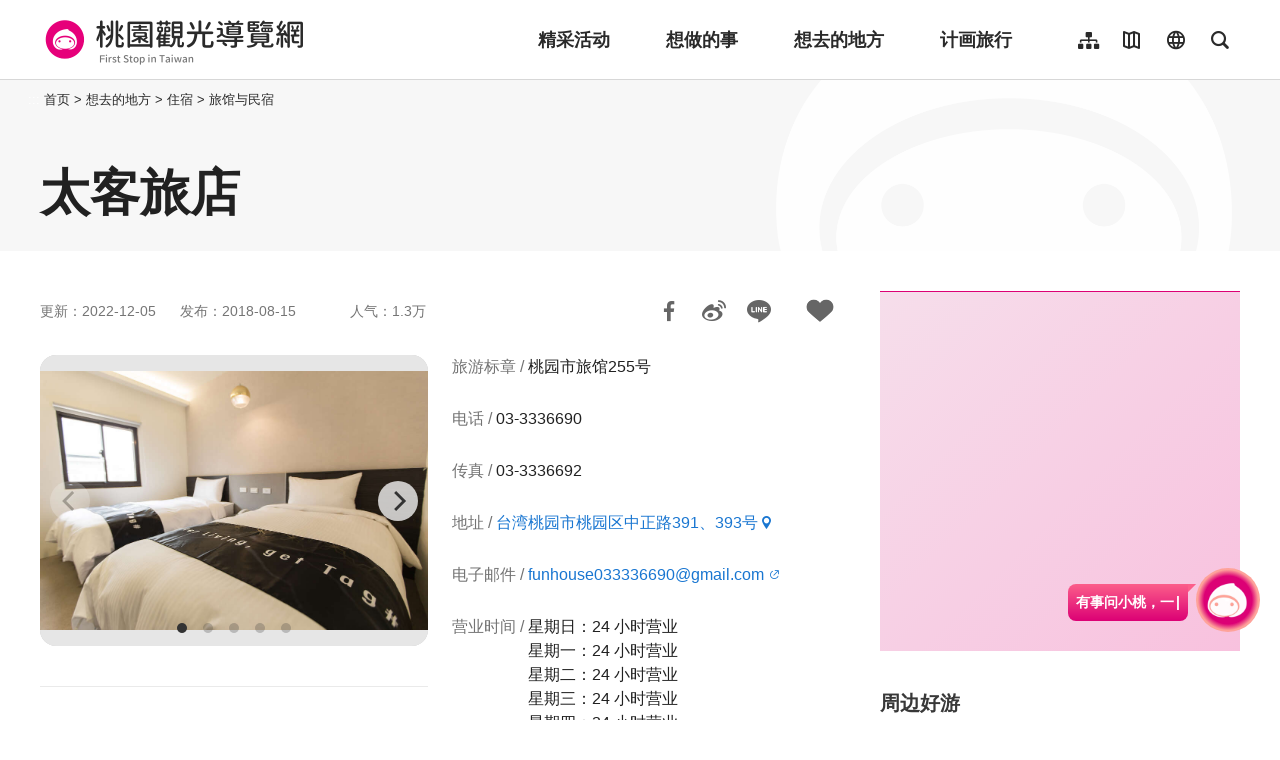

--- FILE ---
content_type: text/html; charset=utf-8
request_url: https://travel.tycg.gov.tw/zh-cn/accommodation/detail/2679
body_size: 6149
content:
<!DOCTYPE html><html lang=zh-Hans-CN class="no-js mode-two-column"><head><script>document.querySelector("html").setAttribute('class','mode-two-column');if(localStorage.getItem('card-list-mode')==='mode-tile'){document.querySelector("html").classList.remove('mode-two-column');}</script><meta charset=utf-8><meta name=viewport content="width=device-width, initial-scale=1.0, user-scalable=0"><meta name=format-detection content="telephone=no"><title>太客旅店 | 桃园观光导览网</title><link href=/Content/css/all.css rel=stylesheet><link rel=stylesheet href=/content/css/photoswipe.css><link href=/Content/css/page-web-2022.css rel=stylesheet><link rel=stylesheet href=/content/css/flickity.css><meta name=keyword content="桃园观光行销局, 桃园观光, 观光桃园, 桃园县政府, 大溪, 慈湖, 蒋公, 风光, 角板山, 灯会"><meta name=subject content=太客旅店><meta name=language content=zh-cn><meta name=owner content=桃园市政府><meta name=coverage content=Worldwide><meta name=distribution content=Global><meta name=rating content=General><meta property=og:title content=太客旅店><meta property=og:type content=business.business><meta property=og:site_name content=桃园观光导览网><meta property=og:description content=""><meta property=og:url content=https://travel.tycg.gov.tw/zh-cn/accommodation/detail/2679><meta property=og:locale content=zh_cn><meta property=og:image content=https://travel.tycg.gov.tw/content/images/shops/65000/1024x768_shops-image-fxciwdurvusseoblpjtbcw.jpg><meta property=og:image content=https://travel.tycg.gov.tw/content/images/shops/65001/1024x768_shops-image-v4yjwglahk2phb5hl9pgpg.jpg><meta property=og:image content=https://travel.tycg.gov.tw/content/images/shops/65002/1024x768_shops-image-deg7aeugt0c5vh0fizld1q.jpg><meta property=og:image content=https://travel.tycg.gov.tw/content/images/shops/65003/1024x768_shops-image-f1kedlr76ecnowgejxyasg.jpg><meta property=og:image content=https://travel.tycg.gov.tw/content/images/shops/64999/1024x768_shops-image-oimdq2iawuohlptysvpjma.jpg><meta property=business:contact_data:street_address content=中正路391、393号><meta property=business:contact_data:locality content=桃园区><meta property=business:contact_data:region content=桃园市><meta property=business:contact_data:postal_code content=330><meta property=business:contact_data:country_name content=台湾><meta property=business:contact_data:email content=funhouse033336690@gmail.com><meta property=business:contact_data:phone_number content=03-3336690><meta property=business:contact_data:fax_number content=03-3336692><meta property=place:location:latitude content=24.99998><meta property=place:location:longitude content=121.30767><meta name=twitter:card content=https://travel.tycg.gov.tw/content/images/shops/65000/1024x768_shops-image-fxciwdurvusseoblpjtbcw.jpg><meta name=twitter:site content=桃园观光导览网><meta name=twitter:creator content=桃园观光导览网><meta name=twitter:title content=太客旅店><meta name=twitter:description content=""><meta name=twitter:image:src content=https://travel.tycg.gov.tw/content/images/shops/65000/480x360_shops-image-fxciwdurvusseoblpjtbcw.jpg><link rel=apple-touch-icon sizes=57x57 href=/Content/favicons/apple-touch-icon-57x57.png><link rel=apple-touch-icon sizes=60x60 href=/Content/favicons/apple-touch-icon-60x60.png><link rel=apple-touch-icon sizes=72x72 href=/Content/favicons/apple-touch-icon-72x72.png><link rel=apple-touch-icon sizes=76x76 href=/Content/favicons/apple-touch-icon-76x76.png><link rel=apple-touch-icon sizes=114x114 href=/Content/favicons/apple-touch-icon-114x114.png><link rel=apple-touch-icon sizes=120x120 href=/Content/favicons/apple-touch-icon-120x120.png><link rel=apple-touch-icon sizes=144x144 href=/Content/favicons/apple-touch-icon-144x144.png><link rel=apple-touch-icon sizes=152x152 href=/Content/favicons/apple-touch-icon-152x152.png><link rel=apple-touch-icon sizes=180x180 href=/Content/favicons/apple-touch-icon-180x180.png><link rel=icon type=image/png href=/Content/favicons/favicon-32x32.png sizes=32x32><link rel=icon type=image/png href=/Content/favicons/android-chrome-192x192.png sizes=192x192><link rel=icon type=image/png href=/Content/favicons/favicon-96x96.png sizes=96x96><link rel=icon type=image/png href=/Content/favicons/favicon-16x16.png sizes=16x16><link rel=manifest href=/Content/favicons/manifest.json><meta name=msapplication-TileColor content=#603cba><meta name=msapplication-TileImage content=/Content/favicons/mstile-144x144.png><meta name=theme-color content=#ffffff><script type=application/ld+json>{"@context":"https://schema.org","@type":"LocalBusiness","name":"太客旅店","telephone":"03-3336690","address":{"@type":"PostalAddress","addressLocality":"桃园区","addressRegion":"桃园市","postalCode":"330","streetAddress":"中正路391、393号"},"geo":{"@type":"GeoCoordinates","latitude":"24.99998","longitude":"121.30767"},"url":"https://travel.tycg.gov.tw/zh-cn/accommodation/detail/2679","image":["https://travel.tycg.gov.tw/content/images/shops/65000/1024x768_shops-image-fxciwdurvusseoblpjtbcw.jpg","https://travel.tycg.gov.tw/content/images/shops/65001/1024x768_shops-image-v4yjwglahk2phb5hl9pgpg.jpg","https://travel.tycg.gov.tw/content/images/shops/65002/1024x768_shops-image-deg7aeugt0c5vh0fizld1q.jpg","https://travel.tycg.gov.tw/content/images/shops/65003/1024x768_shops-image-f1kedlr76ecnowgejxyasg.jpg","https://travel.tycg.gov.tw/content/images/shops/64999/1024x768_shops-image-oimdq2iawuohlptysvpjma.jpg"]}</script><script async src="https://www.googletagmanager.com/gtag/js?id=G-6D6V9VE8R7"></script><script>var LANG_MAP={"zh-tw":"tw","zh-cn":"cn",en:"en",ja:"ja",ko:"ko",id:"id",th:"th",vi:"vn",}
window.dataLayer=window.dataLayer||[];function gtag(){dataLayer.push(arguments);}
gtag('js',new Date());gtag('config','G-6D6V9VE8R7',{cookie_flags:'secure;samesite=lax'});dataLayer.push({'lang':LANG_MAP["zh-cn"]||'tw'})</script><body class="zh new-2020 zh-cn new-2023" data-is-login=False data-lang=zh-cn><a id=top class=anchor-fix title=定位点 tabindex=-1>定位点</a> <a href=#main-content class="acc-show-at-focus js-scroll-anchor" title=跳到主要内容区块>跳到主要内容区块</a> <input name=__RequestVerificationToken type=hidden value=b2sXUhnF94sIGmqXVr1uw3ONSUZ6uzcv6epvRZAsT9aullmU3KJvn-lnkJMpnjKO2037Ei7Qd2aYfp4Tey7Nuv4GZxz6JK_zcgi7KY_d7mc1><div id=fb-root></div><div class=main-container id=main-container><div id=header-root><h1 class=sr-only>桃园观光导览网</h1></div><noscript class=noscript-hint>亲的浏览器并未启动JavaScript，请开启浏览器JavaScript状态或是升级成可执行 JavaScript 的浏览器，以便正常使用网页功能。</noscript><main class=page-content-wrapper><div class="breadcrumb d-flex align-items-center h-5 mb-n5 fz-13px position-relative z-200 text-default" data-path="首页>想去的地方>住宿>旅馆与民宿"><a class="brick d-none d-xl-flex justify-content-center align-items-center w-20px ml-n2 text-decoration-none" href=javascript:void(0) accesskey=C title=内容区块定位点(C)>:::</a> <a class="d-block text-decoration-none text-inherit trs-all hover-primary" href=/zh-cn title=首页>首页</a><div class=mx-4px>></div><span>想去的地方</span><div class=mx-4px>></div><span>住宿</span><div class=mx-4px>></div><a class="d-block text-decoration-none text-inherit trs-all hover-primary" href=/zh-cn/accommodation title=旅馆与民宿>旅馆与民宿</a></div><a class=anchor-fix id=main-content tabindex=0 title=定位点>定位点</a><div class=unit-title-blk><h2 class=unit-title>太客旅店</h2></div><section class=content-left-blk><div class=page-info-blk><div class=page-date><p class=date>更新：2022-12-05<p class=date>发布：2018-08-15</div><p class=view-count>人气：1.3万<div class=social-share-blk><ul class=social-share-list id=social-share-list data-title=太客旅店><li class=item><a href="https://www.facebook.com/sharer/sharer.php?u=https://travel.tycg.gov.tw/zh-cn/accommodation/detail/2679" class="js-btn-social-share btn-share-fb rounded-16px" rel="noopener noreferrer" target=_blank title=分享到Facebook(弹出窗口) data-method=facebook>分享到Facebook</a><li class=item><a href="http://service.weibo.com/share/share.php?url=https://travel.tycg.gov.tw/zh-cn/accommodation/detail/2679&amp;title=%e5%a4%aa%e5%ae%a2%e6%97%85%e5%ba%97&amp;pic=https://travel.tycg.gov.tw/content/images/shops/65000/1024x768_shops-image-fxciwdurvusseoblpjtbcw.jpg&amp;language=zh_cn" class="js-btn-social-share btn-share-weibo rounded-16px" rel="noopener noreferrer" target=_blank title=分享到微博(弹出窗口) data-method=weibo>分享到微博</a><li class=item><a href="https://line.naver.jp/R/msg/text/?%e5%a4%aa%e5%ae%a2%e6%97%85%e5%ba%97%20https://travel.tycg.gov.tw/zh-cn/accommodation/detail/2679?openExternalBrowser=1" class="js-btn-social-share btn-share-line rounded-16px" rel="noopener noreferrer" target=_blank id="js-btn-social-share btn-share-line" title="LINE 给好友(弹出窗口)" data-method=line>LINE 给好友</a></ul></div><button class="btn-add-trip in-page js-add-trip" data-type=4 data-id=2679 data-name=太客旅店 data-url=/zh-cn/accommodation/detail/2679 data-img=/content/images/shops/65000/480x360_shops-image-fxciwdurvusseoblpjtbcw.jpg data-hits=1.3万 data-latlng=24.99998,121.30767 data-tel=03-3336690 data-address=台湾桃园市桃园区中正路391、393号 data-zipcode=330 id=4-2679 title=加入背包> 加入背包 </button></div><div class=shop-media-info-wrapper><section class="page-content-section shop-half-blk"><noscript class=noscript-hint>亲的浏览器并未启动JavaScript，请开启浏览器JavaScript状态或是升级成可执行 JavaScript 的浏览器，以便正常使用网页功能。</noscript><div class="media-switch-blk rounded-16px overflow-hidden" id=media-switch-blk><div class="media-item photo act"><div class=spot-photo-slider id=spot-photo-slider><div class=item><a href=/content/images/shops/65000/1024x768_shops-image-fxciwdurvusseoblpjtbcw.jpg class="js-photoswipe-item link" data-size=5184x3456 target=_blank data-rel=photoswipe[slider] title=AI3Y6898> <img src=/content/images/global/blank.gif data-flickity-lazyload=/content/images/shops/65000/1024x768_shops-image-fxciwdurvusseoblpjtbcw.jpg alt=AI3Y6898 class=thumb><noscript><img src=/content/images/shops/65000/640x480_shops-image-fxciwdurvusseoblpjtbcw.jpg alt=AI3Y6898 class=thumb></noscript></a></div><div class=item><a href=/content/images/shops/65001/1024x768_shops-image-v4yjwglahk2phb5hl9pgpg.jpg class="js-photoswipe-item link" data-size=5184x3456 target=_blank data-rel=photoswipe[slider] title=AI3Y6821> <img src=/content/images/global/blank.gif data-flickity-lazyload=/content/images/shops/65001/1024x768_shops-image-v4yjwglahk2phb5hl9pgpg.jpg alt=AI3Y6821 class=thumb><noscript><img src=/content/images/shops/65001/640x480_shops-image-v4yjwglahk2phb5hl9pgpg.jpg alt=AI3Y6821 class=thumb></noscript></a></div><div class=item><a href=/content/images/shops/65002/1024x768_shops-image-deg7aeugt0c5vh0fizld1q.jpg class="js-photoswipe-item link" data-size=5184x3456 target=_blank data-rel=photoswipe[slider] title=AI3Y6706> <img src=/content/images/global/blank.gif data-flickity-lazyload=/content/images/shops/65002/1024x768_shops-image-deg7aeugt0c5vh0fizld1q.jpg alt=AI3Y6706 class=thumb><noscript><img src=/content/images/shops/65002/640x480_shops-image-deg7aeugt0c5vh0fizld1q.jpg alt=AI3Y6706 class=thumb></noscript></a></div><div class=item><a href=/content/images/shops/65003/1024x768_shops-image-f1kedlr76ecnowgejxyasg.jpg class="js-photoswipe-item link" data-size=5184x3456 target=_blank data-rel=photoswipe[slider] title=AI3Y6890> <img src=/content/images/global/blank.gif data-flickity-lazyload=/content/images/shops/65003/1024x768_shops-image-f1kedlr76ecnowgejxyasg.jpg alt=AI3Y6890 class=thumb><noscript><img src=/content/images/shops/65003/640x480_shops-image-f1kedlr76ecnowgejxyasg.jpg alt=AI3Y6890 class=thumb></noscript></a></div><div class=item><a href=/content/images/shops/64999/1024x768_shops-image-oimdq2iawuohlptysvpjma.jpg class="js-photoswipe-item link" data-size=5184x3456 target=_blank data-rel=photoswipe[slider] title=AI3Y6902> <img src=/content/images/global/blank.gif data-flickity-lazyload=/content/images/shops/64999/1024x768_shops-image-oimdq2iawuohlptysvpjma.jpg alt=AI3Y6902 class=thumb><noscript><img src=/content/images/shops/64999/640x480_shops-image-oimdq2iawuohlptysvpjma.jpg alt=AI3Y6902 class=thumb></noscript></a></div></div></div></div></section><section class="page-content-section shop-half-blk"><div class=event-info-list><div class=item><span class=info-label>旅游标章</span> <span class=info> 桃园市旅馆255号 </span></div><div class=item><span class=info-label>电话</span> <span class=info>03-3336690</span></div><div class=item><span class=info-label>传真</span> <span class=info>03-3336692</span></div><div class=item><span class=info-label>地址</span> <span class=info> <a href=https://www.google.com.tw/maps/place/24.99998,121.30767 class=btn-location rel="noopener noreferrer" target=_blank title=台湾桃园市桃园区中正路391、393号(弹出窗口)> 台湾桃园市桃园区中正路391、393号 </a> </span></div><div class=item><span class=info-label>电子邮件</span> <span class=info> <a href=mailto:funhouse033336690@gmail.com class=btn-link-out title=funhouse033336690@gmail.com>funhouse033336690@gmail.com</a> </span></div><div class=item><span class=info-label>营业时间</span> <span class=info> 星期日：24 小时营业 <br> 星期一：24 小时营业 <br> 星期二：24 小时营业 <br> 星期三：24 小时营业 <br> 星期四：24 小时营业 <br> 星期五：24 小时营业 <br> 星期六：24 小时营业 <br> </span></div><div class=item><span class=info-label>消费区间</span> <span class=info>NT$7880~7880(实际价格请电话洽询)</span></div></div></section></div><section class=special-hint-blk>星期五：24 小时营业</section><section class=shop-certification-blk><p class=travel-certification>旅游标章： 桃园市旅馆255号</section><section class=page-content-section><h3 class=page-content-title>交通资讯</h3><div><a class=btn-location href="http://maps.google.com/maps?daddr=24.99998,121.30767&amp;hl=zh-cn" title=连接到谷歌地图(弹出窗口) rel="noopener noreferrer" target=_blank>进入后可依您的出发地，选择适合的交通方式</a></div></section><section class=page-content-section id=parking-lot-section><h3 class=page-content-title>周遭停车场</h3><div class=parking-lot-blk><div class=parking-lot-info id=parkinglot data-total=3 data-lat=24.99998 data-lng=121.30767></div><img src=/Content/images/content/autopass.svg class=img-parking-lot alt=车麻吉> <a href=javascript:void(0) class="btn-link-out js-parking-lot-link" rel="noopener noreferrer" target=_blank title=查看更多停车优惠(弹出窗口)> 查看更多停车优惠 </a></div></section><div class="button-group d-flex justify-content-center align-items-center mt-4"><a href=/zh-cn/accommodation/detail/2676 class="btn flex-fill h-6 text-decoration-none fz-18px text-center hover-primary rounded-16px" title=上一则>上一则</a> <a href=/zh-cn/accommodation class="btn flex-fill h-6 text-decoration-none fz-18px text-center hover-primary" target=_self>回列表</a> <a href=/zh-cn/accommodation/detail/3064 class="btn flex-fill h-6 text-decoration-none fz-18px text-center hover-primary rounded-16px" title=下一则>下一则</a></div></section><aside class=content-right-blk><a accesskey=R href=javascript:void(0) title=右侧区块定位点(R) class=brick>:::</a><section class=right-side-info-blk><span class="thumb-frame square"> <iframe src="https://www.google.com/maps/embed/v1/place?key=AIzaSyC1hWIV303e-Ni3cYFjx7q01M4l-a8izdY&amp;q=24.99998,121.30767&amp;zoom=15&amp;language=zh-cn" title=住宿地图 class=map allowfullscreen> </iframe> </span></section><section class=right-side-info-blk><h3 class=title>周边好游</h3><ul class=right-nearby-list><li class=item><a href=/zh-cn/accommodation/nearby-attractions/2679 class="link nearby-01" title=景点> <span class=type>景点</span> <span class=num>99+</span> </a><li class=item><a href=/zh-cn/accommodation/nearby-accommodation/2679 class="link nearby-02" title=住宿> <span class=type>住宿</span> <span class=num>99+</span> </a><li class=item><a href=/zh-cn/accommodation/nearby-shopping/2679 class="link nearby-03" title=购物> <span class=type>购物</span> <span class=num>99+</span> </a></ul></section><section class=right-side-info-blk><h3 class=title>热门店家</h3><a class=btn-more title=更多店家>更多</a><ul class=right-side-info-list><li class=item><div class="right-side-card-item has-thumb"><a href=/zh-cn/consume/detail/1582 class=link title=春天农场> <span class="thumb-frame rounded-16px"> <img src=/content/images/global/blank.gif data-src=/content/images/shops/9638/50x50_image635635809638058744.jpg class="thumb cover lazy" alt=""> </span><h2 class=card-title><span class=ellipsis>春天农场</span></h2></a></div><li class=item><div class="right-side-card-item has-thumb"><a href=/zh-cn/consume/detail/3010 class=link title=桃园新光影城> <span class="thumb-frame rounded-16px"> <img src=/content/images/global/blank.gif data-src=/content/images/shops/65717/50x50_shops-image-fynnon29ouo6qg6jfomvhw.jpg class="thumb cover lazy" alt=""> </span><h2 class=card-title><span class=ellipsis>桃园新光影城</span></h2></a></div><li class=item><div class="right-side-card-item has-thumb"><a href=/zh-cn/consume/detail/1485 class=link title="Amour 阿沐(原 茂园和汉美食馆)"> <span class="thumb-frame rounded-16px"> <img src=/content/images/global/blank.gif data-src=/content/images/shops/63813/50x50_shops-image-htahqqfwze2iuns6tqxqzq.jpg class="thumb cover lazy" alt=""> </span><h2 class=card-title><span class=ellipsis>Amour 阿沐(原 茂园和汉美食馆)</span></h2></a></div><li class=item><div class="right-side-card-item has-thumb"><a href=/zh-cn/consume/detail/1523 class=link title=石门山温泉会馆> <span class="thumb-frame rounded-16px"> <img src=/content/images/global/blank.gif data-src=/content/images/shops/8471/50x50_image635604597653384943.jpg class="thumb cover lazy" alt=""> </span><h2 class=card-title><span class=ellipsis>石门山温泉会馆</span></h2></a></div><li class=item><div class="right-side-card-item has-thumb"><a href=/zh-cn/consume/detail/3006 class=link title=正麦德国啤酒主题餐厅> <span class="thumb-frame rounded-16px"> <img src=/content/images/global/blank.gif data-src=/content/images/shops/65397/50x50_shops-ijyvbayhxy0t.png class="thumb cover lazy" alt=""> </span><h2 class=card-title><span class=ellipsis>正麦德国啤酒主题餐厅</span></h2></a></div></ul></section><section class="right-side-info-blk new2020-right-weather"><h3 class=title>天气资讯</h3><ul class=right-weather-list><li class="item today"><span class=date>今天</span> <span class="weather wt-07">陰</span> <span class=temperature>15-16&#176;C</span> <span class=pop>10%</span><li class=item><span class=date>01/24</span> <span class="weather wt-04">多雲</span> <span class=temperature>14-20&#176;C</span> <span class=pop>20%</span><li class=item><span class=date>01/25</span> <span class="weather wt-01">晴</span> <span class=temperature>15-22&#176;C</span> <span class=pop>20%</span></ul></section><section class=right-side-info-blk><h3 class=title>临近的公车路线</h3><div class=button-bus-blk><a href="/zh-cn/partial/businfoblk?type=Accommodation&amp;id=2679" class="btn-bus-path rounded-16px" title=临近的公车路线(弹出窗口) rel="noopener noreferrer" target=_blank>路线</a></div></section></aside><div class=near-spot-recommend-blk><h3 class=title>周边景点</h3><ul class=info-card-list><li class=item><div class=info-card-item><a href=/zh-cn/travel/attraction/1478 class=link title=桃園光影文化館(光影二館)> <span class="thumb-frame rounded-16px"> <img src=/content/images/global/blank.gif data-src=/content/images/attractions/48529/480x360_attractions-image-n3-euztjdkcvcc9obrsb9g.jpg class="thumb lazy" alt=""><noscript><img src=/content/images/attractions/48529/480x360_attractions-image-n3-euztjdkcvcc9obrsb9g.jpg class=thumb alt=""></noscript></span><div class=info-blk><h3 class=info-title>桃園光影文化館(光影二館)</h3><span class=icon-distance>90 公尺</span></div></a> <button class="btn-add-trip js-add-trip" data-type=1 data-id=1478 data-name=桃園光影文化館(光影二館) data-url=/zh-cn/travel/attraction/1478 data-img=/content/images/attractions/48529/480x360_attractions-image-n3-euztjdkcvcc9obrsb9g.jpg data-hits=4.3万 data-latlng=24.99918,121.30752 data-tel=03-3357745 data-address="330 桃園市桃園區埔新路12號" data-zipcode=330 id=Attractions-1478 title=加入背包> 背包 </button></div><li class=item><div class=info-card-item><a href=/zh-cn/travel/attraction/969 class=link title=桃園觀光夜市> <span class="thumb-frame rounded-16px"> <img src=/content/images/global/blank.gif data-src=/content/images/attractions/110340/480x360_attractions-image-c_wmrh_em0ennmyx8hpytw.jpg class="thumb lazy" alt=""><noscript><img src=/content/images/attractions/110340/480x360_attractions-image-c_wmrh_em0ennmyx8hpytw.jpg class=thumb alt=""></noscript></span><div class=info-blk><h3 class=info-title>桃園觀光夜市</h3><span class=icon-distance>347 公尺</span></div></a> <button class="btn-add-trip js-add-trip" data-type=1 data-id=969 data-name=桃園觀光夜市 data-url=/zh-cn/travel/attraction/969 data-img=/content/images/attractions/110340/480x360_attractions-image-c_wmrh_em0ennmyx8hpytw.jpg data-hits=40.5万 data-latlng=25.0027056327309,121.305992603302 data-tel="" data-address="330 桃園市桃園區中正路與北埔路口" data-zipcode=330 id=Attractions-969 title=加入背包> 背包 </button></div><li class=item><div class=info-card-item><a href=/zh-cn/travel/attraction/13 class=link title=景福宮> <span class="thumb-frame rounded-16px"> <img src=/content/images/global/blank.gif data-src=/content/images/attractions/110325/480x360_attractions-image-_z-ksx1sx065gwrtyhqe0g.jpg class="thumb lazy" alt=""><noscript><img src=/content/images/attractions/110325/480x360_attractions-image-_z-ksx1sx065gwrtyhqe0g.jpg class=thumb alt=""></noscript></span><div class=info-blk><h3 class=info-title>景福宮</h3><span class=icon-distance>680 公尺</span></div></a> <button class="btn-add-trip js-add-trip" data-type=1 data-id=13 data-name=景福宮 data-url=/zh-cn/travel/attraction/13 data-img=/content/images/attractions/110325/480x360_attractions-image-_z-ksx1sx065gwrtyhqe0g.jpg data-hits=13.7万 data-latlng=24.99468,121.31102 data-tel=03-3337552 data-address="330 桃園市桃園區中正路208號" data-zipcode=330 id=Attractions-13 title=加入背包> 背包 </button></div><li class=item><div class=info-card-item><a href=/zh-cn/travel/attraction/1465 class=link title=新民老街> <span class="thumb-frame rounded-16px"> <img src=/content/images/global/blank.gif data-src=/content/images/attractions/48069/480x360_attractions-image-ydq6_oqwfue6xaqmgt_vgq.jpg class="thumb lazy" alt=""><noscript><img src=/content/images/attractions/48069/480x360_attractions-image-ydq6_oqwfue6xaqmgt_vgq.jpg class=thumb alt=""></noscript></span><div class=info-blk><h3 class=info-title>新民老街</h3><span class=icon-distance>762 公尺</span></div></a> <button class="btn-add-trip js-add-trip" data-type=1 data-id=1465 data-name=新民老街 data-url=/zh-cn/travel/attraction/1465 data-img=/content/images/attractions/48069/480x360_attractions-image-ydq6_oqwfue6xaqmgt_vgq.jpg data-hits=8.1万 data-latlng=24.99409,121.31151 data-tel="" data-address="330 桃園市桃園區新民街" data-zipcode=330 id=Attractions-1465 title=加入背包> 背包 </button></div></ul></div></main><link rel=stylesheet href=/content/css/photoswipe.css><script>window.aloneScriptArr=window.aloneScriptArr||[];window.aloneScriptArr.push('/scripts/alone/photoswipe.min.js');window.aloneScriptArr.push('/scripts/alone/photoswipe-ui-default.min.js');window.aloneScriptArr.push('/scripts/alone/photoswipe-use.min.js');</script><div class=pswp tabindex=-1 role=dialog aria-hidden=true><div class=pswp__bg></div><div class=pswp__scroll-wrap><div class=pswp__container><div class=pswp__item></div><div class=pswp__item></div><div class=pswp__item></div></div><div class="pswp__ui pswp__ui--hidden"><div class=pswp__top-bar><div class=pswp__counter></div><button class="pswp__button pswp__button--close" title="Close (Esc)"> <span class=text-hide>Close (Esc)</span> </button> <button class="pswp__button pswp__button--share" title=Share> <span class=text-hide>Share</span> </button> <button class="pswp__button pswp__button--fs" title="Toggle fullscreen"> <span class=text-hide>Toggle fullscreen</span> </button> <button class="pswp__button pswp__button--zoom" title="Zoom in/out"> <span class=text-hide>Zoom in/out</span> </button> <button class="pswp__button btn-slideshow pswp__button--slideshow" title=slideshow id=pswp-btn-slideshow> <span class=text-hide>slideshow</span> </button><div class=pswp__preloader><div class=pswp__preloader__icn><div class=pswp__preloader__cut><div class=pswp__preloader__donut></div></div></div></div></div><div class="pswp__share-modal pswp__share-modal--hidden pswp__single-tap"><div class=pswp__share-tooltip></div></div><button class="pswp__button pswp__button--arrow--left" title="Previous (arrow left)"> <span class=text-hide>Previous (arrow left)</span> </button> <button class="pswp__button pswp__button--arrow--right" title="Next (arrow right)"> <span class=text-hide>Next (arrow right)</span> </button><div class=pswp__caption><div class=pswp__caption__center></div></div></div></div></div><div id=app-root></div><footer class="position-relative z-100" id=footer-root></footer></div><script>var headerTheme=''</script><script src=/scripts/alone/react/app-385cad6757e5710b5e8f.js></script><script src=/Scripts/_scripts.js></script><script src=/scripts/alone/flickity.pkgd.min.js></script><script src=/scripts/alone/spot-media.min.js></script><script src=/scripts/alone/instagram-slider.min.js></script>

--- FILE ---
content_type: text/html; charset=utf-8
request_url: https://travel.tycg.gov.tw/zh-cn/add-visitor
body_size: -575
content:
{"success":true,"total":3925925.0,"date_time":"2026-01-23T18:13:20.5356236"}

--- FILE ---
content_type: application/javascript
request_url: https://travel.tycg.gov.tw/scripts/alone/photoswipe.min.js
body_size: 30306
content:
!function(e,t){"function"==typeof define&&define.amd?define(t):"object"==typeof exports?module.exports=t():e.PhotoSwipe=t()}(this,function(){"use strict";return function(p,_,t,z){function e(){return{x:0,y:0}}function N(e,t){y.extend(x,t.publicMethods),We.push(e)}function U(e){var t=Z();return t-1<e?e-t:e<0?t+e:e}function a(e,t){return Ve[e]||(Ve[e]=[]),Ve[e].push(t)}function H(e,t,n,i){i===x.currItem.initialZoomLevel?n[e]=x.currItem.initialPosition[e]:(n[e]=Je(e,i),n[e]>t.min[e]?n[e]=t.min[e]:n[e]<t.max[e]&&(n[e]=t.max[e]))}function Y(e){var t="";g.escKey&&27===e.keyCode?t="close":g.arrowKeys&&(37===e.keyCode?t="prev":39===e.keyCode&&(t="next")),!t||e.ctrlKey||e.altKey||e.shiftKey||e.metaKey||(e.preventDefault?e.preventDefault():e.returnValue=!1,x.toggleSlideshow("pause"),x[t]())}function B(e){e&&(Me||Te||h||Ce)&&(e.preventDefault(),e.stopPropagation())}function W(){x.setScrollOffset(0,y.getScrollY())}function G(e){var t;"mousedown"===e.type&&0<e.button||(Jt?e.preventDefault():De&&"mousedown"===e.type||(Ot(e,!0)&&e.preventDefault(),"pswp-btn-slideshow"===e.target.id?"touchstart"===e.type&&x.toggleSlideshow():(x.toggleSlideshow("pause"),C("pointerDown"),pe&&((t=y.arraySearch(ft,e.pointerId,"id"))<0&&(t=ft.length),ft[t]={x:e.pageX,y:e.pageY,id:e.pointerId}),e=(t=zt(e)).length,c=null,st(),s&&1!==e||(s=Ze=!0,y.bind(window,Q,x),Ie=Le=Pe=Ce=Ee=Me=Se=Te=!1,Re=null,C("firstTouchStart",t),M(Ue,v),Ne.x=Ne.y=0,M(k,t[0]),M(mt,k),ht.x=b.x*He,yt=[{x:k.x,y:k.y}],we=ve=D(),nt(f,!0),St(),Tt()),!u&&1<e&&!h&&!Ee&&(te=f,u=Se=!(Te=!1),Ne.y=Ne.x=0,M(Ue,v),M(E,t[0]),M(pt,t[1]),Rt(E,pt,It),bt.x=Math.abs(It.x)-v.x,bt.y=Math.abs(It.y)-v.y,Oe=Dt(E,pt)))))}function X(e){var t;e.preventDefault(),pe&&-1<(t=y.arraySearch(ft,e.pointerId,"id"))&&((t=ft[t]).x=e.pageX,t.y=e.pageY),s&&(t=zt(e),Re||Me||u?c=t:R.x!==b.x*He?Re="h":(e=Math.abs(t[0].x-k.x)-Math.abs(t[0].y-k.y),Math.abs(e)>=dt&&(Re=0<e?"h":"v",c=t)))}function V(e){if(l.isOldAndroid){if(De&&"mouseup"===e.type)return;-1<e.type.indexOf("touch")&&(clearTimeout(De),De=setTimeout(function(){De=0},600))}C("pointerUp"),Ot(e,!1)&&e.preventDefault(),pe&&-1<(a=y.arraySearch(ft,e.pointerId,"id"))&&(t=ft.splice(a,1)[0],!navigator.pointerEnabled&&(t.type={4:"mouse",2:"touch",3:"pen"}[e.pointerType],t.type)||(t.type=e.pointerType||"mouse"));var t,n=(a=zt(e)).length;if(2===(n="mouseup"===e.type?0:n))return!(c=null);1===n&&M(mt,a[0]),0!==n||Re||h||(t||("mouseup"===e.type?t={x:e.pageX,y:e.pageY,type:"mouse"}:e.changedTouches&&e.changedTouches[0]&&(t={x:e.changedTouches[0].pageX,y:e.changedTouches[0].pageY,type:"touch"})),C("touchRelease",e,t));var i,o,a=-1;if(0===n&&(s=!1,y.unbind(window,Q,x),St(),u?a=0:-1!==wt&&(a=D()-wt)),wt=1===n?D():-1,e=-1!==a&&a<150?"zoom":"swipe",u&&n<2&&(u=!1,1===n&&(e="zoomPointerUp"),C("zoomGestureEnded")),c=null,Me||Te||h||Ce)if(st(),(be=be||Ht()).calculateSwipeSpeed("x"),Ce)Pt()<g.verticalDragRange?x.close():(i=v.y,o=Fe,ct("verticalDrag",0,1,300,y.easing.cubic.out,function(e){v.y=(x.currItem.initialPosition.y-i)*e+i,S((1-o)*e+o),T()}),C("onVerticalDrag",1));else{if((Ee||h)&&0===n){if(Bt(e,be))return;e="zoomPointerUp"}h||("swipe"!==e?Gt():!Ee&&f>x.currItem.fitRatio&&Yt(be))}}var K,q,$,m,j,J,Q,ee,i,f,te,ne,ie,oe,ae,r,re,le,se,ce,ue,de,pe,o,me,fe,he,ye,xe,ge,l,ve,we,be,Ie,Ce,De,s,Se,Te,Me,Ae,Ee,c,u,Oe,d,ke,h,Re,Ze,Pe,Fe,Le,_e,y={features:null,bind:function(e,t,n,i){var o=(i?"remove":"add")+"EventListener";t=t.split(" ");for(var a=0;a<t.length;a++)t[a]&&e[o](t[a],n,!1)},isArray:function(e){return e instanceof Array},createEl:function(e,t){t=document.createElement(t||"div");return e&&(t.className=e),t},getScrollY:function(){var e=window.pageYOffset;return void 0!==e?e:document.documentElement.scrollTop},unbind:function(e,t,n){y.bind(e,t,n,!0)},removeClass:function(e,t){t=new RegExp("(\\s|^)"+t+"(\\s|$)");e.className=e.className.replace(t," ").replace(/^\s\s*/,"").replace(/\s\s*$/,"")},addClass:function(e,t){y.hasClass(e,t)||(e.className+=(e.className?" ":"")+t)},hasClass:function(e,t){return e.className&&new RegExp("(^|\\s)"+t+"(\\s|$)").test(e.className)},getChildByClass:function(e,t){for(var n=e.firstChild;n;){if(y.hasClass(n,t))return n;n=n.nextSibling}},arraySearch:function(e,t,n){for(var i=e.length;i--;)if(e[i][n]===t)return i;return-1},extend:function(e,t,n){for(var i in t)!t.hasOwnProperty(i)||n&&e.hasOwnProperty(i)||(e[i]=t[i])},easing:{sine:{out:function(e){return Math.sin(e*(Math.PI/2))},inOut:function(e){return-(Math.cos(Math.PI*e)-1)/2}},cubic:{out:function(e){return--e*e*e+1}}},detectFeatures:function(){if(y.features)return y.features;for(var e,t,n,i,o,a=y.createEl().style,r="",l={},s=(l.oldIE=document.all&&!document.addEventListener,l.touch="ontouchstart"in window,window.requestAnimationFrame&&(l.raf=window.requestAnimationFrame,l.caf=window.cancelAnimationFrame),l.pointerEvent=navigator.pointerEnabled||navigator.msPointerEnabled,l.pointerEvent||(e=navigator.userAgent,/iP(hone|od)/.test(navigator.platform)&&(t=navigator.appVersion.match(/OS (\d+)_(\d+)_?(\d+)?/))&&0<t.length&&1<=(t=parseInt(t[1],10))&&t<8&&(l.isOldIOSPhone=!0),t=(t=e.match(/Android\s([0-9\.]*)/))?t[1]:0,1<=(t=parseFloat(t))&&(t<4.4&&(l.isOldAndroid=!0),l.androidVersion=t),l.isMobileOpera=/opera mini|opera mobi/i.test(e)),["transform","perspective","animationName"]),c=["","webkit","Moz","ms","O"],u=0;u<4;u++){for(var r=c[u],d=0;d<3;d++)n=s[d],i=r+(r?n.charAt(0).toUpperCase()+n.slice(1):n),!l[n]&&i in a&&(l[n]=i);r&&!l.raf&&(r=r.toLowerCase(),l.raf=window[r+"RequestAnimationFrame"],l.raf)&&(l.caf=window[r+"CancelAnimationFrame"]||window[r+"CancelRequestAnimationFrame"])}return l.raf||(o=0,l.raf=function(e){var t=(new Date).getTime(),n=Math.max(0,16-(t-o)),i=window.setTimeout(function(){e(t+n)},n);return o=t+n,i},l.caf=function(e){clearTimeout(e)}),l.svg=!!document.createElementNS&&!!document.createElementNS("http://www.w3.org/2000/svg","svg").createSVGRect,y.features=l}},x=(y.detectFeatures(),y.features.oldIE&&(y.bind=function(e,t,n,i){t=t.split(" ");for(var o,a=(i?"detach":"attach")+"Event",r=function(){n.handleEvent.call(n)},l=0;l<t.length;l++)if(o=t[l])if("object"==typeof n&&n.handleEvent){if(i){if(!n["oldIE"+o])return!1}else n["oldIE"+o]=r;e[a]("on"+o,n["oldIE"+o])}else e[a]("on"+o,n)}),this),ze=25,g={allowPanToNext:!0,spacing:.12,bgOpacity:1,mouseUsed:!1,loop:!0,pinchToClose:!0,closeOnScroll:!0,closeOnVerticalDrag:!0,verticalDragRange:.75,hideAnimationDuration:333,showAnimationDuration:333,showHideOpacity:!1,focus:!0,escKey:!0,arrowKeys:!0,mainScrollEndFriction:.35,panEndFriction:.35,isClickableElement:function(e){return"A"===e.tagName},getDoubleTapZoom:function(e,t){return e||t.initialZoomLevel<.7?1:1.33},maxSpreadZoom:1.33,modal:!0,scaleMode:"fit"},Ne=(y.extend(g,z),e()),Ue=e(),v=e(),w={},He=0,Ye={},b=e(),I=0,Be=!0,We=[],Ge={},Xe=!1,Ve={},C=function(e){var t=Ve[e];if(t){var n=Array.prototype.slice.call(arguments);n.shift();for(var i=0;i<t.length;i++)t[i].apply(x,n)}},D=function(){return(new Date).getTime()},S=function(e){Fe=e,x.bg.style.opacity=e*g.bgOpacity},Ke=function(e,t,n,i,o){(!Xe||o&&o!==x.currItem)&&(i/=(o||x.currItem).fitRatio),e[de]=ne+t+"px, "+n+"px"+ie+" scale("+i+")"},T=function(e){ke&&(e&&(f>x.currItem.fitRatio?Xe||(sn(x.currItem,!1,!0),Xe=!0):Xe&&(sn(x.currItem),Xe=!1)),Ke(ke,v.x,v.y,f))},qe=function(e){e.container&&Ke(e.container.style,e.initialPosition.x,e.initialPosition.y,e.initialZoomLevel,e)},$e=function(e,t){t[de]=ne+e+"px, 0px"+ie},je=function(e,t){var n;!g.loop&&t&&(t=m+(b.x*He-e)/b.x,n=Math.round(e-R.x),t<0&&0<n||t>=Z()-1&&n<0)&&(e=R.x+n*g.mainScrollEndFriction),R.x=e,$e(e,j)},Je=function(e,t){var n=bt[e]-Ye[e];return Ue[e]+Ne[e]+n-t/te*n},M=function(e,t){e.x=t.x,e.y=t.y,t.id&&(e.id=t.id)},Qe=function(e){e.x=Math.round(e.x),e.y=Math.round(e.y)},et=null,tt=function(){et&&(y.unbind(document,"mousemove",tt),y.addClass(p,"pswp--has_mouse"),g.mouseUsed=!0,C("mouseUsed")),et=setTimeout(function(){et=null},100)},nt=function(e,t){e=rn(x.currItem,w,e);return t&&(d=e),e},it=function(e){return(e=e||x.currItem).initialZoomLevel},ot=function(e){return 0<(e=e||x.currItem).w?g.maxSpreadZoom:1},A={},at=0,rt=function(e){A[e]&&(A[e].raf&&fe(A[e].raf),at--,delete A[e])},lt=function(e){A[e]&&rt(e),A[e]||(at++,A[e]={})},st=function(){for(var e in A)A.hasOwnProperty(e)&&rt(e)},ct=function(e,t,n,i,o,a,r){function l(){A[e]&&(s=D()-c,i<=s?(rt(e),a(n),r&&r()):(a((n-t)*o(s/i)+t),A[e].raf=me(l)))}var s,c=D();lt(e);l()},z={shout:C,listen:a,viewportSize:w,options:g,isMainScrollAnimating:function(){return h},getZoomLevel:function(){return f},getCurrentIndex:function(){return m},isDragging:function(){return s},isZooming:function(){return u},setScrollOffset:function(e,t){Ye.x=e,ge=Ye.y=t,C("updateScrollOffset",Ye)},applyZoomPan:function(e,t,n,i){v.x=t,v.y=n,f=e,T(i)},init:function(){if(!K&&!q){x.framework=y,x.template=p,x.bg=y.getChildByClass(p,"pswp__bg"),he=p.className,K=!0,l=y.detectFeatures(),me=l.raf,fe=l.caf,de=l.transform,xe=l.oldIE,x.scrollWrap=y.getChildByClass(p,"pswp__scroll-wrap"),x.container=y.getChildByClass(x.scrollWrap,"pswp__container"),j=x.container.style,x.itemHolders=r=[{el:x.container.children[0],wrap:0,index:-1},{el:x.container.children[1],wrap:0,index:-1},{el:x.container.children[2],wrap:0,index:-1}],r[0].el.style.display=r[2].el.style.display="none",de?(t=l.perspective&&!o,ne="translate"+(t?"3d(":"("),ie=l.perspective?", 0px)":")"):(de="left",y.addClass(p,"pswp--ie"),$e=function(e,t){t.left=e+"px"},qe=function(e){var t=1<e.fitRatio?1:e.fitRatio,n=e.container.style,i=t*e.w,t=t*e.h;n.width=i+"px",n.height=t+"px",n.left=e.initialPosition.x+"px",n.top=e.initialPosition.y+"px"},T=function(){var e,t,n,i;ke&&(e=ke,n=(i=1<(t=x.currItem).fitRatio?1:t.fitRatio)*t.w,i=i*t.h,e.width=n+"px",e.height=i+"px",e.left=v.x+"px",e.top=v.y+"px")}),i={resize:x.updateSize,scroll:W,keydown:Y,click:B};var e,t=l.isOldIOSPhone||l.isOldAndroid||l.isMobileOpera;for(l.animationName&&l.transform&&!t||(g.showAnimationDuration=g.hideAnimationDuration=0),e=0;e<We.length;e++)x["init"+We[e]]();_&&(x.ui=new _(x,y)).init(),C("firstUpdate"),m=m||g.index||0,(isNaN(m)||m<0||m>=Z())&&(m=0),x.currItem=Qt(m),(l.isOldIOSPhone||l.isOldAndroid)&&(Be=!1),p.setAttribute("aria-hidden","false"),g.modal&&(Be?p.style.position="fixed":(p.style.position="absolute",p.style.top=y.getScrollY()+"px")),void 0===ge&&(C("initialLayout"),ge=ye=y.getScrollY());var n="pswp--open ";for(g.mainClass&&(n+=g.mainClass+" "),g.showHideOpacity&&(n+="pswp--animate_opacity "),n=(n=(n+=o?"pswp--touch":"pswp--notouch")+(l.animationName?" pswp--css_animation":""))+(l.svg?" pswp--svg":""),y.addClass(p,n),x.updateSize(),J=-1,I=null,e=0;e<3;e++)$e((e+J)*b.x,r[e].el.style);xe||y.bind(x.scrollWrap,ee,x),a("initialZoomInEnd",function(){x.setContent(r[0],m-1),x.setContent(r[2],m+1),r[0].el.style.display=r[2].el.style.display="block",g.focus&&p.focus(),y.bind(document,"keydown",x),l.transform&&y.bind(x.scrollWrap,"click",x),g.mouseUsed||y.bind(document,"mousemove",tt),y.bind(window,"resize scroll",x),C("bindEvents")}),x.setContent(r[1],m),x.updateCurrItem(),C("afterInit"),Be||(oe=setInterval(function(){at||s||u||f!==x.currItem.initialZoomLevel||x.updateSize()},1e3)),y.addClass(p,"pswp--visible")}},close:function(){K&&(x.toggleSlideshow("pause"),q=!(K=!1),C("close"),y.unbind(window,"resize",x),y.unbind(window,"scroll",i.scroll),y.unbind(document,"keydown",x),y.unbind(document,"mousemove",tt),l.transform&&y.unbind(x.scrollWrap,"click",x),s&&y.unbind(window,Q,x),C("unbindEvents"),en(x.currItem,null,!0,x.destroy))},destroy:function(){C("destroy"),qt&&clearTimeout(qt),p.setAttribute("aria-hidden","true"),p.className=he,oe&&clearInterval(oe),y.unbind(x.scrollWrap,ee,x),y.unbind(window,"scroll",x),St(),st(),Ve=null},panTo:function(e,t,n){n||(e>d.min.x?e=d.min.x:e<d.max.x&&(e=d.max.x),t>d.min.y?t=d.min.y:t<d.max.y&&(t=d.max.y)),v.x=e,v.y=t,T()},handleEvent:function(e){e=e||window.event,i[e.type]&&i[e.type](e)},goTo:function(e){var t=(e=U(e))-m;I=t,m=e,x.currItem=Qt(m),He-=t,je(b.x*He),st(),h=!1,x.updateCurrItem()},next:function(){x.goTo(m+1)},prev:function(){x.goTo(m-1)},toggleSlideshow:function(e){var t=document.getElementById("pswp-btn-slideshow");Z();if(window.slideshowTimer&&clearInterval(window.slideshowTimer),void 0===e){if(y.hasClass(t,"pause"))return void y.removeClass(t,"pause");e="play"}"play"===e?(y.addClass(t,"pause"),window.slideshowTimer=setInterval(function(){x.next()},3e3)):y.removeClass(t,"pause")},updateCurrZoomItem:function(e){var t;e&&C("beforeChange",0),ke=r[1].el.children.length&&(t=r[1].el.children[0],y.hasClass(t,"pswp__zoom-wrap"))?t.style:null,d=x.currItem.bounds,te=f=x.currItem.initialZoomLevel,v.x=d.center.x,v.y=d.center.y,e&&C("afterChange")},invalidateCurrItems:function(){ae=!0;for(var e=0;e<3;e++)r[e].item&&(r[e].item.needsUpdate=!0)},updateCurrItem:function(e){if(0!==I){var t,n=Math.abs(I);if(!(e&&n<2)){x.currItem=Qt(m),Xe=!1,C("beforeChange",I),3<=n&&(J+=I+(0<I?-3:3),n=3);for(var i=0;i<n;i++)0<I?(t=r.shift(),r[2]=t,$e((++J+2)*b.x,t.el.style),x.setContent(t,m-n+i+1+1)):(t=r.pop(),r.unshift(t),$e(--J*b.x,t.el.style),x.setContent(t,m+n-i-1-1));ke&&1===Math.abs(I)&&(e=Qt(re)).initialZoomLevel!==f&&(rn(e,w),sn(e),qe(e)),I=0,x.updateCurrZoomItem(),re=m,C("afterChange")}}},updateSize:function(e){if(!Be&&g.modal){var t=y.getScrollY();if(ge!==t&&(p.style.top=t+"px",ge=t),!e&&Ge.x===window.innerWidth&&Ge.y===window.innerHeight)return;Ge.x=window.innerWidth,Ge.y=window.innerHeight,p.style.height=Ge.y+"px"}if(w.x=x.scrollWrap.clientWidth,w.y=x.scrollWrap.clientHeight,W(),b.x=w.x+Math.round(w.x*g.spacing),b.y=w.y,je(b.x*He),C("beforeResize"),void 0!==J){for(var n,i,o,a=0;a<3;a++)n=r[a],$e((a+J)*b.x,n.el.style),o=m+a-1,g.loop&&2<Z()&&(o=U(o)),(i=Qt(o))&&(ae||i.needsUpdate||!i.bounds)?(x.cleanSlide(i),x.setContent(n,o),1===a&&(x.currItem=i,x.updateCurrZoomItem(!0)),i.needsUpdate=!1):-1===n.index&&0<=o&&x.setContent(n,o),i&&i.container&&(rn(i,w),sn(i),qe(i));ae=!1}te=f=x.currItem.initialZoomLevel,(d=x.currItem.bounds)&&(v.x=d.center.x,v.y=d.center.y,T(!0)),C("resize")},zoomTo:function(t,e,n,i,o){e&&(te=f,bt.x=Math.abs(e.x)-v.x,bt.y=Math.abs(e.y)-v.y,M(Ue,v));function a(e){1===e?(f=t,v.x=r.x,v.y=r.y):(f=(t-l)*e+l,v.x=(r.x-s.x)*e+s.x,v.y=(r.y-s.y)*e+s.y),o&&o(e),T(1===e)}var e=nt(t,!1),r={},l=(H("x",e,r,t),H("y",e,r,t),f),s={x:v.x,y:v.y};Qe(r);n?ct("customZoomTo",0,1,n,i||y.easing.sine.inOut,a):a(1)}},ut=30,dt=10,E={},pt={},O={},k={},mt={},ft=[],ht={},yt=[],xt={},gt=0,vt=e(),wt=0,R=e(),bt=e(),It=e(),Ct=function(e,t){return e.x===t.x&&e.y===t.y},Dt=function(e,t){return xt.x=Math.abs(e.x-t.x),xt.y=Math.abs(e.y-t.y),Math.sqrt(xt.x*xt.x+xt.y*xt.y)},St=function(){Ae&&(fe(Ae),Ae=null)},Tt=function(){s&&(Ae=me(Tt),Ut())},Mt=function(){return!("fit"===g.scaleMode&&f===x.currItem.initialZoomLevel)},At=function(e,t){return!(!e||e.className&&-1<e.className.indexOf("pswp__scroll-wrap"))&&(t(e)?e:At(e.parentNode,t))},Et={},Ot=function(e,t){return Et.prevent=!At(e.target,g.isClickableElement),C("preventDragEvent",e,t,Et),Et.prevent},kt=function(e,t){return t.x=e.pageX,t.y=e.pageY,t.id=e.identifier,t},Rt=function(e,t,n){n.x=.5*(e.x+t.x),n.y=.5*(e.y+t.y)},Zt=function(e,t,n){var i;50<e-we&&((i=2<yt.length?yt.shift():{}).x=t,i.y=n,yt.push(i),we=e)},Pt=function(){var e=v.y-x.currItem.initialPosition.y;return 1-Math.abs(e/(w.y/2))},Ft={},Lt={},_t=[],zt=function(e){for(;0<_t.length;)_t.pop();return pe?(_e=0,ft.forEach(function(e){0===_e?_t[0]=e:1===_e&&(_t[1]=e),_e++})):-1<e.type.indexOf("touch")?e.touches&&0<e.touches.length&&(_t[0]=kt(e.touches[0],Ft),1<e.touches.length)&&(_t[1]=kt(e.touches[1],Lt)):(Ft.x=e.pageX,Ft.y=e.pageY,Ft.id="",_t[0]=Ft),_t},Nt=function(e,t){var n,i,o,a=v[e]+t[e],r=0<t[e],l=R.x+t.x,s=R.x-ht.x,c=a>d.min[e]||a<d.max[e]?g.panEndFriction:1,a=v[e]+t[e]*c;if((g.allowPanToNext||f===x.currItem.initialZoomLevel)&&(ke?"h"!==Re||"x"!==e||Te||(r?(a>d.min[e]&&(c=g.panEndFriction,d.min[e],n=d.min[e]-Ue[e]),(n<=0||s<0)&&1<Z()?(o=l,s<0&&l>ht.x&&(o=ht.x)):d.min.x!==d.max.x&&(i=a)):(a<d.max[e]&&(c=g.panEndFriction,d.max[e],n=Ue[e]-d.max[e]),(n<=0||0<s)&&1<Z()?(o=l,0<s&&l<ht.x&&(o=ht.x)):d.min.x!==d.max.x&&(i=a))):o=l,"x"===e))return void 0!==o&&(je(o,!0),Ee=o!==ht.x),d.min.x!==d.max.x&&(void 0!==i?v.x=i:Ee||(v.x+=t.x*c)),void 0!==o;h||Ee||f>x.currItem.fitRatio&&(v[e]+=t[e]*c)},Ut=function(){if(c){var e,t,n,i,o,a=c.length;if(0!==a)if(M(E,c[0]),O.x=E.x-k.x,O.y=E.y-k.y,u&&1<a)k.x=E.x,k.y=E.y,!O.x&&!O.y&&Ct(c[1],pt)||(M(pt,c[1]),Te||(Te=!0,C("zoomGestureStarted")),a=Dt(E,pt),(e=Wt(a))>x.currItem.initialZoomLevel+x.currItem.initialZoomLevel/15&&(Le=!0),t=1,n=it(),i=ot(),e<n?g.pinchToClose&&!Le&&te<=x.currItem.initialZoomLevel?(S(o=1-(n-e)/(n/1.2)),C("onPinchClose",o),Pe=!0):e=n-(t=1<(t=(n-e)/n)?1:t)*(n/3):i<e&&(e=i+(t=1<(t=(e-i)/(6*n))?1:t)*n),t<0&&(t=0),Rt(E,pt,vt),Ne.x+=vt.x-It.x,Ne.y+=vt.y-It.y,M(It,vt),v.x=Je("x",e),v.y=Je("y",e),Ie=f<e,f=e,T());else if(Re&&(Ze&&(Ze=!1,Math.abs(O.x)>=dt&&(O.x-=c[0].x-mt.x),Math.abs(O.y)>=dt)&&(O.y-=c[0].y-mt.y),k.x=E.x,k.y=E.y,0!==O.x||0!==O.y)){if("v"===Re&&g.closeOnVerticalDrag)if(!Mt())return Ne.y+=O.y,v.y+=O.y,o=Pt(),Ce=!0,C("onVerticalDrag",o),S(o),void T();Zt(D(),E.x,E.y),Me=!0,d=x.currItem.bounds,Nt("x",O)||(Nt("y",O),Qe(v),T())}}},Ht=function(){var t,n,i={lastFlickOffset:{},lastFlickDist:{},lastFlickSpeed:{},slowDownRatio:{},slowDownRatioReverse:{},speedDecelerationRatio:{},speedDecelerationRatioAbs:{},distanceOffset:{},backAnimDestination:{},backAnimStarted:{},calculateSwipeSpeed:function(e){n=(1<yt.length?(t=D()-we+50,yt[yt.length-2]):(t=D()-ve,mt))[e],i.lastFlickOffset[e]=k[e]-n,i.lastFlickDist[e]=Math.abs(i.lastFlickOffset[e]),20<i.lastFlickDist[e]?i.lastFlickSpeed[e]=i.lastFlickOffset[e]/t:i.lastFlickSpeed[e]=0,Math.abs(i.lastFlickSpeed[e])<.1&&(i.lastFlickSpeed[e]=0),i.slowDownRatio[e]=.95,i.slowDownRatioReverse[e]=1-i.slowDownRatio[e],i.speedDecelerationRatio[e]=1},calculateOverBoundsAnimOffset:function(t,e){i.backAnimStarted[t]||(v[t]>d.min[t]?i.backAnimDestination[t]=d.min[t]:v[t]<d.max[t]&&(i.backAnimDestination[t]=d.max[t]),void 0!==i.backAnimDestination[t]&&(i.slowDownRatio[t]=.7,i.slowDownRatioReverse[t]=1-i.slowDownRatio[t],i.speedDecelerationRatioAbs[t]<.05)&&(i.lastFlickSpeed[t]=0,i.backAnimStarted[t]=!0,ct("bounceZoomPan"+t,v[t],i.backAnimDestination[t],e||300,y.easing.sine.out,function(e){v[t]=e,T()})))},calculateAnimOffset:function(e){i.backAnimStarted[e]||(i.speedDecelerationRatio[e]=i.speedDecelerationRatio[e]*(i.slowDownRatio[e]+i.slowDownRatioReverse[e]-i.slowDownRatioReverse[e]*i.timeDiff/10),i.speedDecelerationRatioAbs[e]=Math.abs(i.lastFlickSpeed[e]*i.speedDecelerationRatio[e]),i.distanceOffset[e]=i.lastFlickSpeed[e]*i.speedDecelerationRatio[e]*i.timeDiff,v[e]+=i.distanceOffset[e])},panAnimLoop:function(){A.zoomPan&&(A.zoomPan.raf=me(i.panAnimLoop),i.now=D(),i.timeDiff=i.now-i.lastNow,i.lastNow=i.now,i.calculateAnimOffset("x"),i.calculateAnimOffset("y"),T(),i.calculateOverBoundsAnimOffset("x"),i.calculateOverBoundsAnimOffset("y"),i.speedDecelerationRatioAbs.x<.05)&&i.speedDecelerationRatioAbs.y<.05&&(v.x=Math.round(v.x),v.y=Math.round(v.y),T(),rt("zoomPan"))}};return i},Yt=function(e){if(e.calculateSwipeSpeed("y"),d=x.currItem.bounds,e.backAnimDestination={},e.backAnimStarted={},Math.abs(e.lastFlickSpeed.x)<=.05&&Math.abs(e.lastFlickSpeed.y)<=.05)return e.speedDecelerationRatioAbs.x=e.speedDecelerationRatioAbs.y=0,e.calculateOverBoundsAnimOffset("x"),e.calculateOverBoundsAnimOffset("y"),!0;lt("zoomPan"),e.lastNow=D(),e.panAnimLoop()},Bt=function(e,t){h||(gt=m),"swipe"===e&&(e=k.x-mt.x,a=t.lastFlickDist.x<10,ut<e&&(a||20<t.lastFlickOffset.x)?i=-1:e<-ut&&(a||t.lastFlickOffset.x<-20)&&(i=1)),i&&((m+=i)<0?(m=g.loop?Z()-1:0,o=!0):m>=Z()&&(m=g.loop?0:Z()-1,o=!0),o&&!g.loop||(I+=i,He-=i,n=!0));var n,i,o,e=b.x*He,a=Math.abs(e-R.x),r=n||e>R.x==0<t.lastFlickSpeed.x?(r=0<Math.abs(t.lastFlickSpeed.x)?a/Math.abs(t.lastFlickSpeed.x):333,r=Math.min(r,400),Math.max(r,250)):333;return gt===m&&(n=!1),h=!0,C("mainScrollAnimStart"),ct("mainScroll",R.x,e,r,y.easing.cubic.out,je,function(){st(),h=!1,gt=-1,!n&&gt===m||x.updateCurrItem(),C("mainScrollAnimComplete")}),n&&x.updateCurrItem(!0),n},Wt=function(e){return 1/Oe*e*te},Gt=function(){var e,t=f,n=it(),i=ot(),o=(f<n?t=n:i<f&&(t=i),Fe);return Pe&&!Ie&&!Le&&f<n?x.close():(Pe&&(e=function(e){S((1-o)*e+o)}),x.zoomTo(t,0,200,y.easing.cubic.out,e)),!0};N("Gestures",{publicMethods:{initGestures:function(){function e(e,t,n,i,o){le=e+t,se=e+n,ce=e+i,ue=o?e+o:""}(pe=l.pointerEvent)&&l.touch&&(l.touch=!1),pe?navigator.pointerEnabled?e("pointer","down","move","up","cancel"):e("MSPointer","Down","Move","Up","Cancel"):l.touch?(e("touch","start","move","end","cancel"),o=!0):e("mouse","down","move","up"),Q=se+" "+ce+" "+ue,ee=le,pe&&!o&&(o=1<navigator.maxTouchPoints||1<navigator.msMaxTouchPoints),x.likelyTouchDevice=o,i[le]=G,i[se]=X,i[ce]=V,ue&&(i[ue]=i[ce]),l.touch&&(ee+=" mousedown",Q+=" mousemove mouseup",i.mousedown=i[le],i.mousemove=i[se],i.mouseup=i[ce]),o||(g.allowPanToNext=!1)}}});function Xt(e){function t(){e.loading=!1,e.loaded=!0,e.loadComplete?e.loadComplete(e):e.img=null,n.onload=n.onerror=null,n=null}e.loading=!0,e.loaded=!1;var n=e.img=y.createEl("pswp__img","img");n.onload=t,n.onerror=function(){e.loadError=!0,t()},n.src=e.src,n.alt=e.title}function Vt(e,t){return e.src&&e.loadError&&e.container&&(t&&(e.container.innerHTML=""),e.container.innerHTML=g.errorMsg.replace("%url%",e.src),1)}function Kt(){if(tn.length){for(var e,t=0;t<tn.length;t++)(e=tn[t]).holder.index===e.index&&ln(e.index,e.item,e.baseDiv,e.img,!1,e.clearPlaceholder);tn=[]}}var qt,$t,jt,Jt,Qt,Z,en=function(a,e,r,t){function l(){rt("initialZoom"),r?(x.template.removeAttribute("style"),x.bg.removeAttribute("style")):(S(1),e&&(e.style.display="block"),y.addClass(p,"pswp--animated-in"),C("initialZoom"+(r?"OutEnd":"InEnd"))),t&&t(),Jt=!1}qt&&clearTimeout(qt),jt=Jt=!0,a.initialLayout?(s=a.initialLayout,a.initialLayout=null):s=g.getThumbBoundsFn&&g.getThumbBoundsFn(m);var s,c,u,d=r?g.hideAnimationDuration:g.showAnimationDuration;d&&s&&void 0!==s.x?(c=$,u=!x.currItem.src||x.currItem.loadError||g.showHideOpacity,a.miniImg&&(a.miniImg.style.webkitBackfaceVisibility="hidden"),r||(f=s.w/a.w,v.x=s.x,v.y=s.y-ye,x[u?"template":"bg"].style.opacity=.001,T()),lt("initialZoom"),r&&!c&&y.removeClass(p,"pswp--animated-in"),u&&(r?y[(c?"remove":"add")+"Class"](p,"pswp--animate_opacity"):setTimeout(function(){y.addClass(p,"pswp--animate_opacity")},30)),qt=setTimeout(function(){var t,n,i,o,e;C("initialZoom"+(r?"Out":"In")),r?(t=s.w/a.w,n={x:v.x,y:v.y},i=f,o=Fe,e=function(e){1===e?(f=t,v.x=s.x,v.y=s.y-ge):(f=(t-i)*e+i,v.x=(s.x-n.x)*e+n.x,v.y=(s.y-ge-n.y)*e+n.y),T(),u?p.style.opacity=1-e:S(o-e*o)},c?ct("initialZoom",0,1,d,y.easing.cubic.out,e,l):(e(1),qt=setTimeout(l,d+20))):(f=a.initialZoomLevel,M(v,a.initialPosition),T(),S(1),u?p.style.opacity=1:S(1),qt=setTimeout(l,d+20))},r?25:90)):(C("initialZoom"+(r?"Out":"In")),f=a.initialZoomLevel,M(v,a.initialPosition),T(),p.style.opacity=r?0:1,S(1),d?setTimeout(function(){l()},d):l())},P={},tn=[],nn={index:0,errorMsg:'<div class="pswp__error-msg"><a href="%url%" target="_blank">The image</a> could not be loaded.</div>',forceProgressiveLoading:!1,preload:[1,1],getNumItemsFn:function(){return $t.length}},on=function(){return{center:{x:0,y:0},max:{x:0,y:0},min:{x:0,y:0}}},an=function(e,t,n){var i=e.bounds;i.center.x=Math.round((P.x-t)/2),i.center.y=Math.round((P.y-n)/2)+e.vGap.top,i.max.x=t>P.x?Math.round(P.x-t):i.center.x,i.max.y=n>P.y?Math.round(P.y-n)+e.vGap.top:i.center.y,i.min.x=t>P.x?0:i.center.x,i.min.y=n>P.y?e.vGap.top:i.center.y},rn=function(e,t,n){var i,o;return e.src&&!e.loadError?((i=!n)&&(e.vGap||(e.vGap={top:0,bottom:0}),C("parseVerticalMargin",e)),P.x=t.x,P.y=t.y-e.vGap.top-e.vGap.bottom,i&&(t=P.x/e.w,o=P.y/e.h,e.fitRatio=t<o?t:o,"orig"===(t=g.scaleMode)?n=1:"fit"===t&&(n=e.fitRatio),e.initialZoomLevel=n=1<n?1:n,e.bounds||(e.bounds=on())),n?(an(e,e.w*n,e.h*n),i&&n===e.initialZoomLevel&&(e.initialPosition=e.bounds.center),e.bounds):void 0):(e.w=e.h=0,e.initialZoomLevel=e.fitRatio=1,e.bounds=on(),e.initialPosition=e.bounds.center,e.bounds)},ln=function(e,t,n,i,o,a){t.loadError||i&&(t.imageAppended=!0,sn(t,i,t===x.currItem&&Xe),n.appendChild(i),a)&&setTimeout(function(){t&&t.loaded&&t.placeholder&&(t.placeholder.style.display="none",t.placeholder=null)},500)},sn=function(e,t,n){var i;e.src&&(t=t||e.container.lastChild,i=n?e.w:Math.round(e.w*e.fitRatio),n=n?e.h:Math.round(e.h*e.fitRatio),e.placeholder&&!e.loaded&&(e.placeholder.style.width=i+"px",e.placeholder.style.height=n+"px"),t.style.width=i+"px",t.style.height=n+"px")};N("Controller",{publicMethods:{lazyLoadItem:function(e){e=U(e);var t=Qt(e);t&&(!t.loaded&&!t.loading||ae)&&(C("gettingData",e,t),t.src)&&Xt(t)},initController:function(){y.extend(g,nn,!0),x.items=$t=t,Qt=x.getItemAt,Z=g.getNumItemsFn,g.loop,Z()<3&&(g.loop=!1),a("beforeChange",function(e){for(var t=g.preload,n=null===e||0<=e,i=Math.min(t[0],Z()),o=Math.min(t[1],Z()),a=1;a<=(n?o:i);a++)x.lazyLoadItem(m+a);for(a=1;a<=(n?i:o);a++)x.lazyLoadItem(m-a)}),a("initialLayout",function(){x.currItem.initialLayout=g.getThumbBoundsFn&&g.getThumbBoundsFn(m)}),a("mainScrollAnimComplete",Kt),a("initialZoomInEnd",Kt),a("destroy",function(){for(var e,t=0;t<$t.length;t++)(e=$t[t]).container&&(e.container=null),e.placeholder&&(e.placeholder=null),e.img&&(e.img=null),e.preloader&&(e.preloader=null),e.loadError&&(e.loaded=e.loadError=!1);tn=null})},getItemAt:function(e){return 0<=e&&void 0!==$t[e]&&$t[e]},allowProgressiveImg:function(){return g.forceProgressiveLoading||!o||g.mouseUsed||1200<screen.width},setContent:function(t,n){g.loop&&(n=U(n));var e,i,o,a=x.getItemAt(t.index),a=(a&&(a.container=null),x.getItemAt(n));a?(C("gettingData",n,a),t.index=n,i=(t.item=a).container=y.createEl("pswp__zoom-wrap"),!a.src&&a.html&&(a.html.tagName?i.appendChild(a.html):i.innerHTML=a.html),Vt(a),rn(a,w),!a.src||a.loadError||a.loaded?a.src&&!a.loadError&&((e=y.createEl("pswp__img","img")).style.opacity=1,e.src=a.src,e.alt=a.title,sn(a,e),ln(n,a,i,e,!0)):(a.loadComplete=function(e){if(K){if(t&&t.index===n){if(Vt(e,!0))return e.loadComplete=e.img=null,rn(e,w),qe(e),void(t.index===m&&x.updateCurrZoomItem());e.imageAppended?!Jt&&e.placeholder&&(e.placeholder.style.display="none",e.placeholder=null):l.transform&&(h||Jt)?tn.push({item:e,baseDiv:i,img:e.img,index:n,holder:t,clearPlaceholder:!0}):ln(n,e,i,e.img,h||Jt,!0)}e.loadComplete=null,e.img=null,C("imageLoadComplete",n,e)}},y.features.transform&&(o="pswp__img pswp__img--placeholder",o+=a.msrc?"":" pswp__img--placeholder--blank",o=y.createEl(o,a.msrc?"img":""),a.msrc&&(o.src=a.msrc),sn(a,o),i.appendChild(o),a.placeholder=o),a.loading||Xt(a),x.allowProgressiveImg()&&(!jt&&l.transform?tn.push({item:a,baseDiv:i,img:a.img,index:n,holder:t}):ln(n,a,i,a.img,!0,!0))),jt||n!==m?qe(a):(ke=i.style,en(a,e||a.img)),t.el.innerHTML="",t.el.appendChild(i)):t.el.innerHTML=""},cleanSlide:function(e){e.img&&(e.img.onload=e.img.onerror=null),e.loaded=e.loading=e.img=e.imageAppended=!1}}});function cn(e,t,n){var i=document.createEvent("CustomEvent"),t={origEvent:e,target:e.target,releasePoint:t,pointerType:n||"touch"};i.initCustomEvent("pswpTap",!0,!0,t),e.target.dispatchEvent(i)}function un(){mn&&clearTimeout(mn),hn&&clearTimeout(hn)}function dn(){var e=Sn(),t={};if(!(e.length<5)){var n,i=e.split("&");for(a=0;a<i.length;a++)i[a]&&((n=i[a].split("=")).length<2||(t[n[0]]=n[1]));if(g.galleryPIDs){for(var o=t.pid,a=t.pid=0;a<$t.length;a++)if($t[a].pid===o){t.pid=a;break}}else t.pid=parseInt(t.pid,10)-1;t.pid<0&&(t.pid=0)}return t}var pn,F,mn,fn,hn,yn,xn,gn,n,vn,wn,bn,L,In,Cn={},Dn=(N("Tap",{publicMethods:{initTap:function(){a("firstTouchStart",x.onTapStart),a("touchRelease",x.onTapRelease),a("destroy",function(){Cn={},pn=null})},onTapStart:function(e){1<e.length&&(clearTimeout(pn),pn=null)},onTapRelease:function(e,t){var n,i,o;!t||Me||Se||at||(n=t,pn&&(clearTimeout(pn),pn=null,i=n,o=Cn,Math.abs(i.x-o.x)<ze)&&Math.abs(i.y-o.y)<ze?C("doubleTap",n):"mouse"===t.type?cn(e,t,"mouse"):"BUTTON"===e.target.tagName.toUpperCase()||y.hasClass(e.target,"pswp__single-tap")?cn(e,t):(M(Cn,n),pn=setTimeout(function(){cn(e,t),pn=null},300)))}}}),N("DesktopZoom",{publicMethods:{initDesktopZoom:function(){xe||(o?a("mouseUsed",function(){x.setupDesktopZoom()}):x.setupDesktopZoom(!0))},setupDesktopZoom:function(e){F={};var t="wheel mousewheel DOMMouseScroll";a("bindEvents",function(){y.bind(p,t,x.handleMouseWheel)}),a("unbindEvents",function(){F&&y.unbind(p,t,x.handleMouseWheel)}),x.mouseZoomedIn=!1;function n(){x.mouseZoomedIn&&(y.removeClass(p,"pswp--zoomed-in"),x.mouseZoomedIn=!1),f<1?y.addClass(p,"pswp--zoom-allowed"):y.removeClass(p,"pswp--zoom-allowed"),o()}var i,o=function(){i&&(y.removeClass(p,"pswp--dragging"),i=!1)};a("resize",n),a("afterChange",n),a("pointerDown",function(){x.mouseZoomedIn&&(i=!0,y.addClass(p,"pswp--dragging"))}),a("pointerUp",o),e||n()},handleMouseWheel:function(e){if(f<=x.currItem.fitRatio)return g.modal&&(!g.closeOnScroll||at||s?e.preventDefault():de&&2<Math.abs(e.deltaY)&&($=!0,x.close())),!0;if(e.stopPropagation(),F.x=0,"deltaX"in e)1===e.deltaMode?(F.x=18*e.deltaX,F.y=18*e.deltaY):(F.x=e.deltaX,F.y=e.deltaY);else if("wheelDelta"in e)e.wheelDeltaX&&(F.x=-.16*e.wheelDeltaX),e.wheelDeltaY?F.y=-.16*e.wheelDeltaY:F.y=-.16*e.wheelDelta;else{if(!("detail"in e))return;F.y=e.detail}nt(f,!0);var t=v.x-F.x,n=v.y-F.y;(g.modal||t<=d.min.x&&t>=d.max.x&&n<=d.min.y&&n>=d.max.y)&&e.preventDefault(),x.panTo(t,n)},toggleDesktopZoom:function(e){e=e||{x:w.x/2+Ye.x,y:w.y/2+Ye.y};var t=g.getDoubleTapZoom(!0,x.currItem),n=f===t;x.mouseZoomedIn=!n,x.zoomTo(n?x.currItem.initialZoomLevel:t,e,333),y[(n?"remove":"add")+"Class"](p,"pswp--zoomed-in")}}}),{history:!0,galleryUID:1}),Sn=function(){return L.hash.substring(1)},Tn=function(){var e,t;hn&&clearTimeout(hn),at||s?hn=setTimeout(Tn,500):(yn?clearTimeout(fn):yn=!0,t=m+1,(e=Qt(m)).hasOwnProperty("pid")&&(t=e.pid),e=n+"&gid="+g.galleryUID+"&pid="+t,vn||-1===L.hash.indexOf(e)&&(bn=!0),t=L.href.split("#")[0]+"#"+e,In?"#"+e!==window.location.hash&&history[vn?"replaceState":"pushState"]("",document.title,t):vn?L.replace(t):L.hash=e,vn=!0,fn=setTimeout(function(){yn=!1},60))};N("History",{publicMethods:{initHistory:function(){var e,t;y.extend(g,Dn,!0),g.history&&(L=window.location,vn=wn=bn=!1,n=Sn(),In="pushState"in history,-1<n.indexOf("gid=")&&(n=(n=n.split("&gid=")[0]).split("?gid=")[0]),a("afterChange",x.updateURL),a("unbindEvents",function(){y.unbind(window,"hashchange",x.onHashChange)}),e=function(){gn=!0,wn||(bn?history.back():n?L.hash=n:In?history.pushState("",document.title,L.pathname+L.search):L.hash=""),un()},a("unbindEvents",function(){$&&e()}),a("destroy",function(){gn||e()}),a("firstUpdate",function(){m=dn().pid}),-1<(t=n.indexOf("pid="))&&"&"===(n=n.substring(0,t)).slice(-1)&&(n=n.slice(0,-1)),setTimeout(function(){K&&y.bind(window,"hashchange",x.onHashChange)},40))},onHashChange:function(){Sn()===n?(wn=!0,x.close()):yn||(xn=!0,x.goTo(dn().pid),xn=!1)},updateURL:function(){un(),xn||(vn?mn=setTimeout(Tn,800):Tn())}}}),y.extend(x,z)}});

--- FILE ---
content_type: text/json; charset=utf-8
request_url: https://travel.tycg.gov.tw/api/getParkingMagiAccessToken
body_size: -346
content:
{"success":true,"msg":"","apiUrl":"https://third-party-api.autopass.xyz/v1","data":{"access_token":"89LT6hot2FMJLu6vlqmoKqxYdt32v1oR_QjCT184SF8","token_type":"Bearer","expires_in":2629746,"scope":"basic_poi","created_at":1769163294}}

--- FILE ---
content_type: application/javascript
request_url: https://travel.tycg.gov.tw/scripts/alone/spot-media.min.js
body_size: 60
content:
!function(){var t=$(".js-btn-media-switch"),e=$("#media-switch-blk").find(".media-item"),i=$(".media-iframe");t.tabSwitch({target:e,actClassName:"act",callback:function(t){t=e.eq(t);i.attr("src",""),t.find(".media-iframe").attr("src",t.data("src"))}});var t=$("#spot-photo-slider"),a={cellAlign:"center",contain:!0,lazyLoad:3,prevNextButtons:!1,initialIndex:0,pageDots:!0};0!==t.length&&void 0!==t.flickity&&(isMobile.any||(a.prevNextButtons=!0,a.cellAlign="left"),t.flickity(a),t.find(".flickity-prev-next-button.previous").attr("title",t.data("resx-prev")),t.find(".flickity-prev-next-button.next").attr("title",t.data("resx-next"))),$("#btn-toggle-fullscreen").on("click",function(){$(this).toggleClass("fullscreen"),$("#media-pano-wrapper").toggleClass("fullscreen")})}();